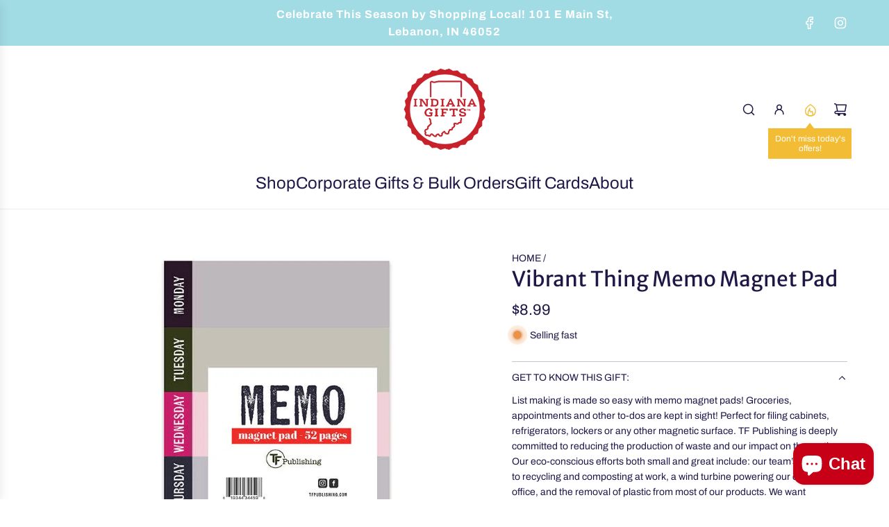

--- FILE ---
content_type: application/javascript
request_url: https://cdn.enlistly.com/trail/indiana-gifts.myshopify.com-04d2a9c07fc34bcd9bd6676bf02f9932.js?shop=indiana-gifts.myshopify.com
body_size: 227
content:
!function(){function n(n,e){var t={ref:n,shopify_domain:"indiana-gifts.myshopify.com",landing:window.location.href,referrer:document.referrer,cookie:e};return fetch("https://enlistly.com/trail.json",{method:"POST",headers:{"Content-Type":"application/json"},body:JSON.stringify({trail:t})}).then(function(n){return n.json()})}function e(){for(var n="enlistly_ref=",e=decodeURIComponent(document.cookie).split(";"),t=0;t<e.length;t++){for(var r=e[t];" "===r.charAt(0);)r=r.substring(1);if(0===r.indexOf(n))return r.substring(n.length,r.length)}return""}function t(n){return fetch("/cart/update.js",{method:"POST",headers:{"Content-Type":"application/x-www-form-urlencoded"},body:"attributes[enlistly_ref]="+n})}var r=new URLSearchParams(window.location.search).get("ref"),o=e();null===r&&""===o||n(r,o).then(function(n){""!==n.set_string?(document.cookie=n.set_string,t(e())):""!==o&&t(o)})}();